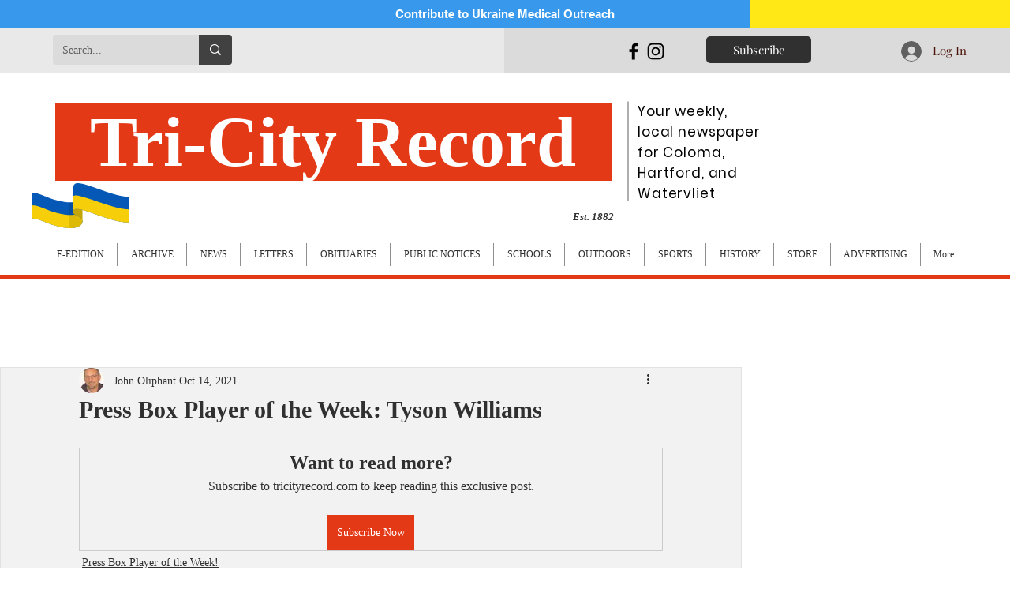

--- FILE ---
content_type: text/html; charset=utf-8
request_url: https://www.google.com/recaptcha/api2/aframe
body_size: 264
content:
<!DOCTYPE HTML><html><head><meta http-equiv="content-type" content="text/html; charset=UTF-8"></head><body><script nonce="bESPcWt3ssHxzN2uZzpcsQ">/** Anti-fraud and anti-abuse applications only. See google.com/recaptcha */ try{var clients={'sodar':'https://pagead2.googlesyndication.com/pagead/sodar?'};window.addEventListener("message",function(a){try{if(a.source===window.parent){var b=JSON.parse(a.data);var c=clients[b['id']];if(c){var d=document.createElement('img');d.src=c+b['params']+'&rc='+(localStorage.getItem("rc::a")?sessionStorage.getItem("rc::b"):"");window.document.body.appendChild(d);sessionStorage.setItem("rc::e",parseInt(sessionStorage.getItem("rc::e")||0)+1);localStorage.setItem("rc::h",'1768898088099');}}}catch(b){}});window.parent.postMessage("_grecaptcha_ready", "*");}catch(b){}</script></body></html>